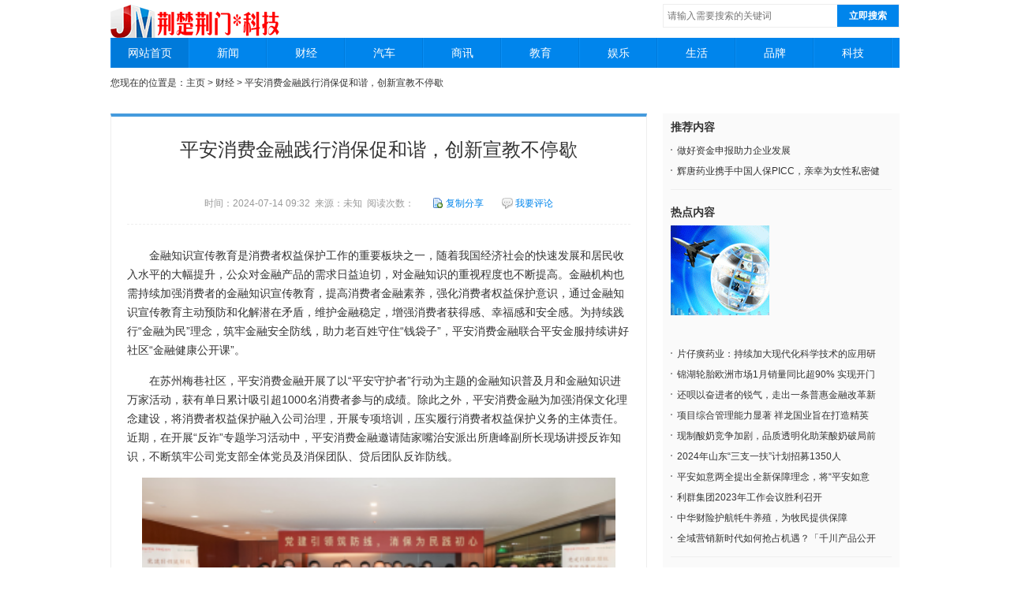

--- FILE ---
content_type: text/html
request_url: http://www.jmyan.com.cn/caijing/20240714/26734.html
body_size: 5305
content:
<!DOCTYPE html PUBLIC "-//W3C//DTD XHTML 1.0 Transitional//EN" "http://www.w3.org/TR/xhtml1/DTD/xhtml1-transitional.dtd">
<html xmlns="http://www.w3.org/1999/xhtml">
<head>
<meta http-equiv="Content-Type" content="text/html; charset=gb2312" />
<title>平安消费金融践行消保促和谐，创新宣教不停歇_荆楚荆门</title>
<meta name="keywords" content="平安消费金融践行消保促和谐，创新宣教不停歇" />
<meta name="description" content="荆楚荆门科技频道主要为网友们介绍平安消费金融践行消保促和谐，创新宣教不停歇相关资讯，金融知识宣传教育是消费者权益保护工作的重要板块之一，随着我国经济社会的快速发展和居民收入水平的大幅提升，公众对金融产品的需求日益迫切，对金融知识的重视程度也不断提高。金融机构也需持续加强消费者的金融知识宣传教育，提高消费者金融素养，强化消" />
<link rel="stylesheet" type="text/css" href="/statics/css/base.css" />
<link rel="stylesheet" type="text/css" href="/statics/css/article.css" />
<link rel="stylesheet" type="text/css" href="/statics/css/comment.css" />
<link rel="shortcut icon" href="http://tech.jmyan.com/favicon.ico" />
<meta property="og:url" content="http://tech.jmyan.com/caijing/20240714/26734.html" />
<script type="text/javascript" src="/statics/js/jquery-1.7.2.min.js"></script>
<link rel="icon" type="image/x-icon" href="http://tech.jmyan.com/favicon.ico" />
</head>
<body>
<div class="container">

    <div class="row row-position">
        <div class="colu-logo">
            <a href="/" title="荆楚荆门科技">荆楚荆门科技</a>
        </div>
        <div class="colu-other ext">
            <!-- /原加入收藏区域 -->
        </div>
        <div class="search-form fr">
					<form  name="formsearch" action="/plus/search.php">
                    <input type="hidden" name="kwtype" value="0" />
                <input type="text" name="keyword" class="search-wrod" placeholder="请输入需要搜索的关键词" />
                <button type="submit" class="search-btn">立即搜索</button>
            </form>
        </div>
    </div>
    <div class="colu-nav">
        <div class="row">
            <ul class="mian-nav">
                
                <li><a href="/" class="current">网站首页</a></li>

      	<li><a href='/xinwen/'>新闻</a></li>

      	<li><a href='/caijing/'>财经</a></li>

      	<li><a href='/qiche/'>汽车</a></li>

      	<li><a href='/shangxun/'>商讯</a></li>

      	<li><a href='/jiaoyu/'>教育</a></li>

      	<li><a href='/yule/'>娱乐</a></li>

      	<li><a href='/shenghuo/'>生活</a></li>

      	<li><a href='/pinpai/'>品牌</a></li>

      	<li><a href='/keji/'>科技</a></li>

                
            </ul>
        </div>
    </div>
    
    <div class="row row-position">
        <div class="article-position fl">
            <p>您现在的位置是：<a href='http://www.jmyan.com.cn/'>主页</a> > <a href='/caijing/'>财经</a> >  平安消费金融践行消保促和谐，创新宣教不停歇</p>
        </div>

    </div>

    <div class="row mt10">
        <div class="lay-680 fl">
            <div class="art-wrap">
                <div class="art-top">
                    <h1 class="title h1">平安消费金融践行消保促和谐，创新宣教不停歇</h1>
                    <p class="ext">
                        时间：2024-07-14 09:32&#160;&#160;来源：未知&#160;&#160;阅读次数： <script src="/plus/count.php?view=yes&aid=26734&mid=7" type='text/javascript' language="javascript"></script> 
                        <a href="#share" class="imp ico-copy"><i></i>复制分享</a>
                        <a href="#commenttop" class="imp ico-comm"><i></i>我要评论</a>
                    </p>
                </div>

                <div class="artcle-main" id="article_text">
                    <div id="sp_position_article" class="sp_position_article">
					
                    </div>
                    <table id="article_body" width="100%"><tr><td class="article_body_td"><p>
	　　金融知识宣传教育是消费者权益保护工作的重要板块之一，随着我国经济社会的快速发展和居民收入水平的大幅提升，公众对金融产品的需求日益迫切，对金融知识的重视程度也不断提高。金融机构也需持续加强消费者的金融知识宣传教育，提高消费者金融素养，强化消费者权益保护意识，通过金融知识宣传教育主动预防和化解潜在矛盾，维护金融稳定，增强消费者获得感、幸福感和安全感。为持续践行&ldquo;金融为民&rdquo;理念，筑牢金融安全防线，助力老百姓守住&ldquo;钱袋子&rdquo;，平安消费金融联合平安金服持续讲好社区&ldquo;金融健康公开课&rdquo;。</p>
<p>
	　　在苏州梅巷社区，平安消费金融开展了以&ldquo;平安守护者&rdquo;行动为主题的金融知识普及月和金融知识进万家活动，获有单日累计吸引超1000名消费者参与的成绩。除此之外，平安消费金融为加强消保文化理念建设，将消费者权益保护融入公司治理，开展专项培训，压实履行消费者权益保护义务的主体责任。近期，在开展&ldquo;反诈&rdquo;专题学习活动中，平安消费金融邀请陆家嘴治安派出所唐峰副所长现场讲授反诈知识，不断筑牢公司党支部全体党员及消保团队、贷后团队反诈防线。</p>
<p style="TEXT-ALIGN: center">
	<img _src="/uploads/allimg/240714/09331221A-0.png" alt="" src="/uploads/allimg/240714/09331221A-0.png" style="height: 296px; width: 600px;" /></p>
<p>
	　　讲座围绕&ldquo;防范电信网络诈骗&rdquo;专题，整合当前较为常见的诈骗案例，如&ldquo;冒充公检法&rdquo;、&ldquo;杀猪盘&rdquo;、&ldquo;网络投资理财&rdquo;、&ldquo;网络虚拟贷款&rdquo;、&ldquo;冒充电商客服&rdquo;等骗局的作案手法，通过图文并茂的形式，生动讲解诈骗常见&ldquo;套路&rdquo;识别方法和&ldquo;反诈秘籍&rdquo;，引导与会党员、群众要警惕诈骗陷阱。</p>
<p>
	　　作为持牌消费金融机构，平安消费金融今后将继续围绕&ldquo;为客户创造最大价值&rdquo;的文化理念, 把&ldquo;保护消费者合法权益&rdquo;作为公司战略发展的核心要素，未来也将积极落实金融机构主体责任，从消费者根本利益出发，扎实推进金融知识宣传教育等消保工作。同时，平安消费金融将重点关注风险意识薄弱群体，继续运用创新宣传手段，推动金融知识普及，为营造健康和谐的金融消费环境贡献力量。</p>

                    </td></tr></table>
                </div><!-- /.article-main -->


                <!-- //微博关注-->
                <a name='share'></a>

<!-- Baidu Button BEGIN -->
<div id="bdshare" class="bdshare_t bds_tools_32 get-codes-bdshare">
<a class="bds_qzone"></a>
<a class="bds_tsina"></a>
<a class="bds_tqq"></a>
<a class="bds_renren"></a>
<a class="bds_t163"></a>
<span class="bds_more"></span>
<a class="shareCount"></a>
</div>
<script type="text/javascript" id="bdshare_js" data="type=tools&uid=1288694" ></script>
<script type="text/javascript" id="bdshell_js"></script>
<script type="text/javascript">
document.getElementById("bdshell_js").src = "http://bdimg.share.baidu.com/static/js/shell_v2.js?cdnversion=" + Math.ceil(new Date()/3600000)
</script>
<!-- Baidu Button END -->

                <div class="art-next clear">
                    <p>上一篇：<a href='/caijing/20240712/26731.html'>俄罗斯市场暨ToolMash/Weldex/FASTENEX项目交流会成功举办</a> </p>
                    <p>下一篇：<a href='/caijing/20240714/26735.html'>艺路追梦——记著名画家吕双明</a> </p>

                </div>

                <div class="relative">
                    <div class="rela-title">相关资讯</div>
                    <ul class="txt-list h3 fl">
<li><a href="/caijing/20240712/26672.html" class="c666">异地领取生存金，平安保险空客服务助攻跨越时间空间解决问题</a><span class="ext">(2024-07-12)</span></li>
<li><a href="/caijing/20240712/26670.html" class="c666">平安消费金融小橙花梳理痛点，打通堵点，提升优质金融服务</a><span class="ext">(2024-07-12)</span></li>
<li><a href="/caijing/20240712/26661.html" class="c666">平安消费金融牢记反腐败，吹响冲锋号，加强基层党组织建设质效</a><span class="ext">(2024-07-12)</span></li>
<li><a href="/caijing/20240712/26659.html" class="c666">浦东新区“表彰”，平安消费金融实力“出圈”</a><span class="ext">(2024-07-12)</span></li>
<li><a href="/caijing/20240711/26650.html" class="c666">平安好车主：“保”你车平安，“养”出好生活~</a><span class="ext">(2024-07-11)</span></li>
<li><a href="/caijing/20240711/26615.html" class="c666">平安退保如何办理?聊聊退保那些事</a><span class="ext">(2024-07-11)</span></li>
                    

                    </ul>
                    <div class="test-150 fr">
                        
                    </div>
                </div>

                <!-- //评论区 --> 
                <a name='commenttop'></a>
<div id="uyan_frame"></div>
<script type="text/javascript" src="http://v2.uyan.cc/code/uyan.js"></script>
<!-- UY END -->

            </div>

        </div><!-- /.lay-680 -->

        <div class="lay-300 fr">
            
            <div class="list-side">
                
               <!-- <div class="test-240">
                <div id="article_right_300">
                

                </div>
                </div>-->
                
                <div class="colu-title">
                    <span class="colu-mark">推荐内容</span>
                </div>
                <ul class="txt-list mt10" style="margin-top:0;">
      <li><a href="/caijing/20240523/23920.html" title="做好资金申报助力企业发展">做好资金申报助力企业发展</a></li>
<li><a href="/shangxun/20240315/20397.html" title="辉唐药业携手中国人保PICC，亲幸为女性私密健">辉唐药业携手中国人保PICC，亲幸为女性私密健</a></li>


                </ul>

                <span class="line"></span>

                <div class="colu-title">
                    <span class="colu-mark">热点内容</span>
                </div>
                <div class="pic-280">
      <a href="/caijing/20230206/634.html" class="white">
                        <img src="/images/defaultpic.gif" alt="华安保险广西分公司协助客户办理跨国理赔，服" title="华安保险广西分公司协助客户办理跨国理赔，服"/>
                    </a>

                      


                </div>
                <ul class="txt-list mt10">
      <li><a href="/caijing/20240203/18808.html" title="片仔癀药业：持续加大现代化科学技术的应用研">片仔癀药业：持续加大现代化科学技术的应用研</a></li>
<li><a href="/caijing/20230203/568.html" title="锦湖轮胎欧洲市场1月销量同比超90% 实现开门">锦湖轮胎欧洲市场1月销量同比超90% 实现开门</a></li>
<li><a href="/caijing/20231024/13209.html" title="还呗以奋进者的锐气，走出一条普惠金融改革新">还呗以奋进者的锐气，走出一条普惠金融改革新</a></li>
<li><a href="/caijing/20230327/2936.html" title="项目综合管理能力显著 祥龙国业旨在打造精英">项目综合管理能力显著 祥龙国业旨在打造精英</a></li>
<li><a href="/caijing/20240529/24271.html" title="现制酸奶竞争加剧，品质透明化助茉酸奶破局前">现制酸奶竞争加剧，品质透明化助茉酸奶破局前</a></li>
<li><a href="/caijing/20240410/21717.html" title="2024年山东“三支一扶”计划招募1350人">2024年山东“三支一扶”计划招募1350人</a></li>
<li><a href="/caijing/20240423/22306.html" title="平安如意两全提出全新保障理念，将“平安如意">平安如意两全提出全新保障理念，将“平安如意</a></li>
<li><a href="/caijing/20230207/684.html" title="利群集团2023年工作会议胜利召开">利群集团2023年工作会议胜利召开</a></li>
<li><a href="/caijing/20230421/4088.html" title="中华财险护航牦牛养殖，为牧民提供保障">中华财险护航牦牛养殖，为牧民提供保障</a></li>
<li><a href="/caijing/20230803/9162.html" title="全域营销新时代如何抢占机遇？「千川产品公开">全域营销新时代如何抢占机遇？「千川产品公开</a></li>
                

                </ul>

                </ul>

            <span class="line"></span></div>
            
            <div class="test-240">
                <div id="article_right_300">
                
                </div>
            </div>
            
            <!-- //论坛图片精选 -->
            <!-- /.right-imglist-ct -->

        </div><!-- /.lay-300 -->
        
    </div><!-- /.row -->


    <div class="footer">
        <div class="row">
            <dl class="f-item1">
                <dt class="title">关注我们</dt>
                <dd class="wb-list">
                    <a href="#" target="_blank"><i class="wb1"></i>新浪微博</a>
                    <a href="#" target="_blank"><i class="wb2"></i>腾讯微博</a>
                    <a href="#" target="_blank"><i class="wb3"></i>RSS</a>
                </dd>

            </dl>
            <dl class="f-item2">
                <dt class="title">软件资讯</dt>
              <dd><a href="/xinwen/">新闻</a></dd> 
              <dd><a href="/caijing/">财经</a></dd> 
              <dd><a href="/qiche/">汽车</a></dd> 
              <dd><a href="/shangxun/">商讯</a></dd> 
            </dl>
            <dl class="f-item3">
                <dt class="title">移动资讯</dt>
              <dd><a href="/jiaoyu/">教育</a></dd> 
              <dd><a href="/yule/">娱乐</a></dd> 
              <dd><a href="/shenghuo/">生活</a></dd> 
              <dd><a href="/pinpai/">品牌</a></dd> 
            </dl>
            <dl class="f-item3">
                

            </dl>
            <dl class="f-item3" style="margin-right:0;">
                <dt class="title">关于我们</dt>

      <dd><a href="/keji/20230112/35.html">全自动闪测仪专</a></dd>
<dd><a href="/keji/20230112/36.html">微信聊天记录删</a></dd>
<dd><a href="/keji/20230112/59.html">信飞科技：助力</a></dd>
<dd><a href="/keji/20230112/60.html">邱冠宇：以数字</a></dd>
<dd><a href="/keji/20230113/126.html">华为云助力昌信</a></dd>
<dd><a href="/keji/20230117/238.html">乐橙智能摄像机</a></dd>
<dd><a href="/keji/20230117/251.html">米乐思-智能锁</a></dd>
<dd><a href="/keji/20230130/349.html">RUNHOOD安酷户</a></dd>
<dd><a href="/keji/20230130/350.html">环保用电实时监</a></dd>
<dd><a href="/keji/20230130/380.html">邱冠宇：以智能</a></dd>

                   
            </dl>
        </div>
        <div class="copy-right">
     <p> Copyright &copy; 2002-2017 DEDECMS. 织梦科技 版权所有</p>
    <div style="display:none;">
        <!-- 此处放入统计代码 -->
    </div>
        </div>
    </div><!-- /.footer -->

</div><!-- /.container --> 

</body>
</html>

--- FILE ---
content_type: text/css
request_url: http://www.jmyan.com.cn/statics/css/base.css
body_size: 3245
content:
/* reset */
body, div, dl, dt, dd, ul, ol, li, h1, h2, h3, h4, h5, h6, p , form, fieldset, legend, input, button, textarea, th, td {margin:0; padding:0; }
table {border-collapse:collapse; border-spacing:0; }
fieldset, img {border:0; }
li {list-style:none; }
em,i{font-style:normal; }
body{background: #fff; color:#333; font:12px/1.7 Verdana,Arial,Tahoma,sans-serif,"\5B8B\4F53"; }
.clearfix:after,
.row:after {clear:both; content:'\0020'; display:block; height:0; }
.clearfix, .row {zoom:1; }
.clear {clear:both; }
button,input,textarea{font-family:Verdana,Arial,Tahoma,sans-serif,"\5B8B\4F53"; font-size:12px; }
button {cursor:pointer; outline:none; }
textarea {overflow:auto; }
input {vertical-align:middle; }
/*链接颜色*/
.imp{color: #0085ec; }
.ext{color: #999; }
.white{color: #fff;}
.orange{color: #f60; }
.red{color: #f00;}
.green{color: #01bb01;}
.c666{color: #666; }
.cccc{color: #ccc; }
.fst{font-family:"\5B8B\4F53"; }
a{color:#333; text-decoration:none; }
a:hover{color:#0085ec; text-decoration: none; }
a:hover font{color:#0085ec; text-decoration: none;}
:focus{outline: none;}
a i{cursor:pointer; }
.fl{float: left; }
.fr{float: right; }
.title{font-family: "Microsoft YaHei" ,"微软雅黑", "黑体"; font-weight: 400;}
.b{font-weight: bold;}
.h1{font-size: 24px;}
.h2{font-size: 18px;}
.h3{font-size: 14px;}
/* end reset */
.row{width: 1000px; margin: 0 auto; }
.lay-240{width: 240px;}
.lay-740{width: 740px;}
.lay-680{width: 680px;}
.lay-340{width: 340px;}
.lay-300{width: 300px;}
.lay-380{width: 380px;}
.mt5{margin-top: 5px; }
.mt10{margin-top: 10px; }
.mt15{margin-top: 15px; }
.mt20{margin-top: 20px; }
.mt30{margin-top: 30px; }
.mr20{margin-right: 20px}

/* top-menu */
.top-menu-row{
    height: 34px;
    background: #252525;
    line-height: 34px;
    color: #aaa;
}
.top-menu{
    height: 34px;
    overflow: hidden;
}
.top-menu a{
    color: #aaa;
    font-size: 14px;
}
.top-menu a:hover{
    color: #eee;
}
.top-menu-row .ext{
    color: #454545;
    margin: 0 3px;
}
.login-area a{
    color: #eeeeee;
}
.login-area a:hover{
    color: #fff;
}

.search-form{
    height: 28px;
    background: #fff;
}
.search-wrod{
    width: 320px;
    padding: 4px 5px;
    height: 20px;
    line-height: 20px;
    float: left;
    border: 0;
}
.search-btn{
    float: left;
    width:78px;
    height: 28px;
    font-weight: bold;
    color: #fff;
    background: #0085ec;
    border:0;
}

.mian-nav{
    float: left;
    height: 38px;
    background: #0085ec;
    border-left: 1px solid #007ada;
    border-right: 1px solid #0a8ff6;
}
.mian-nav li{
    float: left;
    height: 38px;
}
.mian-nav a{
    display: block;
    width: 97px;
    height: 38px;
    line-height: 38px;
    border-right: 1px solid #007ada;
    border-left: 1px solid #0a8ff6;
    text-align: center;
    font-size: 14px;
    color: #fff;
    overflow: hidden;
}
.mian-nav .current{
    background: #007ada;
}
.mian-nav a:hover{
    color: #fff;
    background: #0483e5;
}
/* end header */
/* footer */
.footer{
    background: #656565;
    padding-top: 5px;
    color: #aaa;
    margin-top: 15px;
}
.footer dl{
    float: left;
    margin-right: 50px;
    height: 150px;
    font-size: 14px;
}
.footer dt{
    height: 38px;
    line-height: 39px;
    border-bottom: 1px solid #c1c1c1;
    font-size: 14px;
    color: #fff;
    margin-bottom: 12px;
}
.footer dd{
    height: 22px;
    line-height: 22px;
    overflow: hidden;
    background: url(../images/main.png) no-repeat -96px -85px;
    padding-left: 11px;
}
.footer .f-item1{
    width: 200px;
}
.footer .f-item2{
    width: 120px;
}
.footer .f-item3{
    width: 160px;
}
.footer .wb-list{
    padding: 0;
    background: none;
    height: 80px;
}
.footer .wb-list a{
    float: left;
    height: 40px;
    width: 49%;
}
.footer .wb-list i{
    float: left;
    width: 20px;
    height: 20px;
    background: url(../images/main.png) no-repeat;
    margin-right: 10px;
}
.footer .feed-form{
    padding: 0;
    background: none;
    height: 28px;
}
.feed-form input{
    float: left;
    background: #fff;
    height: 20px;
    border: 0;
    width: 128px;
    padding: 4px 5px;
    line-height: 20px;
}
.feed-form button{
    float: left;
    height: 28px;
    width: 60px;
    text-align: center;
    color: #fff;
    font-size: 14px;
    background: #57b0f5;
    border:0;
}
.footer .wb-list .wb1{
    background-position: 0 -120px;
}
.footer .wb-list .wb2{
    background-position: -20px -120px;
}
.footer .wb-list .wb3{
    background-position: -40px -120px;
}
.footer a{
    color: #aaa;
}
.footer a:hover{
    color: #bbb;
}
.footer .copy-right{
    height: 68px;
    line-height: 68px;
    background: #565656;
    text-align: center;
}
/* 分布 */
.page-num{
    height: 25px;
    text-align:center;
    padding:20px 0;
    font-size: 14px;
}
.page-num a,
.page-num span{
    padding: 7px 9px;
    border:1px solid #e2e2e2;
    color:#222;
    margin-right: 2px;
    background: #fff;
}
.page-num .current{
    color:#fff;
    border:1px solid #0085ec;
    background: #0085ec;
}
.page-num a:hover{
    text-decoration: none;
    border-color: #0085ec;
    color: #0085ec;
}
/* 广告 */
.test-90{
    height: 90px;
    overflow: hidden;
}
.test-110{
    height: 110px;
    overflow: hidden;
}
.test-120{
    height: 120px;
    overflow: hidden;
}
/* 文字列表 */
.txt-list{
    overflow: hidden;
    zoom: 1;
}
.txt-list li{
    vertical-align: middle;
    background: url(../images/main.png) no-repeat -98px -127px;
    padding-left: 8px;
    height: 26px;
    line-height: 26px;
    overflow: hidden;
}

/* 图片 */
.pic-item{
    height: 80px;
    position: relative;
    padding-left: 130px;
}
.pic-item img{
    width: 110px;
    height: 80px;
    overflow: hidden;
    position: absolute;
    left: 0;
    top: 0;
}
.pic-item .desc{
    line-height: 21px;
}

/* 右侧图片 220x110 */
.pic-220{
    height: 110px;
    width: 220px;
    overflow: hidden;
    position: relative;
    margin: 0 auto;
    text-align:center;
}
.pic-220 a{
    display: block;
    height: 110px;
}
.pic-220 .bg{
    height: 28px;
    width: 220px;
    left: 0;
    bottom: 0;
    position: absolute;
    background: #523b31;
    opacity: .8;
    filter: alpha(opacity=80);
}
.pic-220 .txt{
    height: 28px;
    width: 220px;
    left: 0;
    bottom: 0;
    position: absolute;
    line-height: 28px;
    overflow: hidden;
    z-index: 2;
    text-align: center;
}

.pic-220h{
    height: 120px;
    width: 220px;
    overflow: hidden;
    position: relative;
    margin: 0 auto;
}
.pic-220h a{
    display: block;
    height: 110px;
}
.pic-220h .bg{
    height: 28px;
    width: 220px;
    left: 0;
    bottom: 0;
    position: absolute;
    background: #523b31;
    opacity: .8;
    filter: alpha(opacity=80);
}
.pic-220h .txt{
    height: 28px;
    width: 220px;
    left: 0;
    bottom: 0;
    position: absolute;
    line-height: 28px;
    overflow: hidden;
    z-index: 2;
    text-align: center;
}
.pic-220h img {
    height:120px;
    width:220px;
}

.app-list li{
    float: left;
    width: 60px;
    height: 93px;
    margin: 7px 10px 0;
    display: inline;
    overflow: hidden;
}
.app-list img{
    display: block;
    width: 60px;
}
.app-list span{
    display: block;
    height: 23px;
    line-height: 23px;
    overflow: hidden;
    margin-top: 5px;
    text-align:center;
}

/* 焦点图片 */
.colu-focus{
    position: relative;
    overflow: hidden;
}
.colu-focus .xtaber-item{
    position: relative;
    overflow: hidden;
    float: left;
    z-index: 1;
}
.colu-focus .bg{
    height: 34px;
    background: #000;
    position: absolute;
    left: 0;
    bottom: 0;
    opacity: .6;
    filter: alpha(opacity=60);
    width:100%;
}
.colu-focus .item-txt{
    height: 34px;
    position: absolute;
    left: 0;
    bottom: 0;
    width:100%;
    line-height: 34px;
    text-indent: 5px;
    z-index: 2;
    font-size: 14px;
    overflow: hidden;
}
.colu-focus .xtaber-tabs{
    position: absolute;
    right: 0;
    bottom: 10px;
    z-index: 99;
}
.colu-focus .xtaber-tabs li{
    width: 12px;
    height: 12px;
    overflow: hidden;
    font-size: 0;
    cursor: pointer;
    zoom: 1;
    background: #aaa;
    border-radius: 6px;
    float: left;
    margin-right: 5px;
}
.colu-focus .xtaber-tabs .current{
    background: #def1ff;
}

/* 栏目 */
.row-banner{
    height: 90px;
    overflow: hidden;
    margin-top: 10px;
    margin-bottom: 10px;
}
.colu-nav{
    width: 1000px;
    background: #0085ec;
    margin: 0 auto;
}
.colu-nav ul{
    border-left: 0;
}
.row-position{
    height: 43px;
    margin-top: 5px;
}
.colu-logo{
    float: left;
    height: 43px;
    width: 217px;
    background: url(../images/logo1.png) no-repeat;
}
.colu-logo a{
    text-indent: -9999em;
    font-size: 0;
    display: block;
    height: 28px;

}
.colu-name{
    float: left;
    height: 28px;
    line-height: 28px;
    margin-left: 8px;
}
.colu-rss{
    float: left;
    margin-left: 10px;
    height: 28px;
    line-height: 28px;
    font-size: 14px;
}
.colu-rss i{
    float: left;
    background: url(../images/main.png) no-repeat -60px -120px;
    width: 20px;
    height: 20px;
    margin-top: 3px;
}
.colu-other{
    float: left;
    margin-left: 10px;
    height: 28px;
    line-height: 28px;
}
.row-position .search-form{
    border:1px solid #eee;
}
.row-position .search-wrod{
    width: 210px;
}

.soft-tabs{
    height: 20px;
    position: relative;
    padding-top: 5px;
}
.soft-tabs .xtaber-tabs{
    width: 56px;
    margin: 0 auto;
    height: 20px;
}
.soft-tabs .prev,
.soft-tabs .next{
    width: 20px;
    height: 20px;
    overflow: hidden;
    position: absolute;
    top: 0;
    background: url(../images/main.png) no-repeat;
}
.soft-tabs .prev{
    background-position: -40px -100px;
    left: 70px;
}
.soft-tabs .prev:hover{
    background-position: 0 -100px;
}
.soft-tabs .next{
    background-position: -60px -100px;
    right: 72px;
}
.soft-tabs .next:hover{
    background-position: -20px -100px;
}
.soft-tabs .xtaber-tabs li {
    width: 12px;
    height: 12px;
    overflow: hidden;
    font-size: 0;
    cursor: pointer;
    zoom: 1;
    background: #DADADA;
    border-radius: 6px;
    float: left;
    display: inline;
    margin: 0 3px;
}
.soft-tabs .xtaber-tabs .current {
    background: #54B4FF;
    box-shadow: inset 0 0 3px #2C75AF;
}
/* 手机导航 */
.iphone-nav{
    background: #6b6b6b;
}
.iphone-nav .mian-nav{
    background: #6b6b6b;
    border-right: none;
}
.iphone-nav .mian-nav a {
    border-right: 1px solid #787878;
    border-left: 1px solid #616161;
    width: 109px;
}
.iphone-nav .mian-nav .current,
.iphone-nav .mian-nav a:hover{
    background: #666565;
}
.iphone-nav .android a{
    background: #0c0;
    border-right: 0;
    width: 111px;
}
.iphone-nav .android a:hover{
    background: #01c601;
}

.android-nav{
    background: #00cc00;
}
.android-nav .mian-nav{
    background: #00cc00;
    border-right: none;
}
.android-nav .mian-nav a {
    border-right: 1px solid #00d500;
    border-left: 1px solid #00bb00;
    width: 109px;
}
.android-nav .mian-nav .current,
.android-nav .mian-nav a:hover{
    background: #01c601;
}
.android-nav .iphone a{
    background: #6b6b6b;
    border-right: 0;
    width: 111px;
}
.android-nav .iphone a:hover{
    background: #666565;
}

.right-imglist-ct {
    padding-top:16px;
    background:#FAFAFA;
    width:300px;
}

.right-imglist-top {
    
}

.right-imglist li {
    width:130px;
    margin-left:17px;
    float:left;
    height:120px;
    overflow:hidden;
    display: inline;
}

.right-imglist div {
    text-align:center;
}



--- FILE ---
content_type: text/css
request_url: http://www.jmyan.com.cn/statics/css/article.css
body_size: 1914
content:
.article-position{
    height: 28px;
    line-height: 28px;
}

.art-wrap{
    border-style: solid;
    border-width: 4px 1px 1px;
    border-color: #459bdd #eee #eee;
    overflow: hidden;
    zoom: 1;
    padding: 20px;
}

.art-top {
    border-bottom: 1px dashed #eee;
    padding-bottom: 10px;
    overflow: hidden;
    zoom: 1;
    text-align: center;
    margin-bottom:12px;
}
.art-top .h1{
    height: 74px;
    line-height: 44px;
}
.art-top .ext{
    height: 32px;
    line-height: 32px;
}
.art-top .ico-copy,
.art-top .ico-comm{
    margin-left: 20px;
}
.art-top .ico-copy i,
.art-top .ico-comm i{
    display: inline-block;
    background: url(../images/main.png) no-repeat;
    width: 14px;
    height: 14px;
    overflow: hidden;
    margin-right: 3px;
}
.art-top .ico-copy i{
    background-position: -3px -144px;
    vertical-align: -3px;
}
.art-top .ico-comm i{
    background-position: -23px -143px;
    vertical-align: -3px;
}

.art-next{
    padding: 10px 0;
    line-height: 26px;
    font-size: 14px;
    color: #666;
    position: relative;
}
.art-next .fn-bar{
    position: absolute;
    right: 0;
    top: 15px;
}
.art-next .fn-bar li{
    float: left;
    padding-left: 20px;
    position: relative;
    font-size: 12px;
    margin-left: 15px;
}
.art-next .fn-bar i{
    position: absolute;
    height: 20px;
    width: 20px;
    overflow: hidden;
    background: url(../images/main.png) no-repeat;
    left: 0;
    top: 0;
}
.art-next .fn-bar .ico-error{
    background-position: -40px -140px;
}
.art-next .fn-bar .ico-print{
    background-position: -60px -140px;
}
#bdshare{
    height: 45px;
    background: #fbfbfb;
    padding-left: 30px;
    padding-top: 5px;
}

.relative{
    border-top: 1px dashed #eee;
    padding-top: 10px;
    overflow: hidden;
    zoom: 1;
}
.rela-title{
    font-size: 14px;
    font-weight: bold;
    height: 30px;
    line-height: 30px;
}
.relative .txt-list{
    width: 410px;
}
.relative .txt-list .ext{
    margin-left: 10px;
    font-size: 12px;
}
.relative .test-150{
    height: 150px;
    width: 200px;
    overflow: hidden;
}


/* 璇勮 */
.comm-box{
    border:1px solid #eee;
    overflow: hidden;
}
.comm-box .dt-comm{
    height: 27px;
    line-height: 27px;
    background: #f4fbfe;
    border-bottom: 1px solid #eee;
    padding: 0 10px;
}
.comm-box .no-com{
    display: block;
    margin: 10px;
    background: #fafafa;
    border: 1px solid #eee;
    height: 32px;
    line-height: 32px;
    padding: 0 10px;
    color: #999;
}

#post_box{
    padding: 0 10px;
}
#post_box dt{
    height: 26px;
    overflow: hidden;
    line-height: 26px;
}
#post_box dt strong{
    float: left;
    margin-right: 10px;
}
.dcmp-stand{
    float: left;
    color: #999;
}
.dcmp-title{
    color: #999;
    margin-top: 5px;
}
.dcmp-title strong{
    color: #333;
    margin-right: 10px;
}

.ipt-txt{
    border:1px solid #eee;
    width: 603px;
    height: 160px;
    padding: 5px;
    font-size: 14px;
    line-height: 17px;
}
.dcmp-submit{
    height: 50px;
    position: relative;
}
.dcmp-submit button{
    width: 63px;
    height: 24px;
    background: #0085ec;
    color: #fff;
    position: absolute;
    right: 2px;
    top: 5px;
    border: 0;
}
.dcmp-submit p{
    line-height: 25px;
}
.dcmp-submit .imp{
    margin-right: 10px;
}

/* 鍒嗗竷 */
.dede_pages2{
    margin: 15px 0;
    zoom:1;
}
.dede_pages2 ul {
    text-align: center;
    position: relative;
    zoom: 1;
}
.dede_pages2 li{
    display:inline;
    margin-right: 5px;
}
.dede_pages2 a {
    padding: 7px 9px;
    border:1px solid #e2e2e2;
    color:#222;
    background: #fff;
}
.dede_pages2 .thisclass a { 
    color:#fff;
    border:1px solid #0085ec;
    background: #0085ec;

}
.dede_pages2 a:hover{
    text-decoration: none;
    border-color: #0085ec;
    color: #0085ec;
}
.dede_pages2 .thisclass a:hover{
    color: #fff;
}

.test-240{
    height: 250px;
    overflow: hidden;
}

.list-side{
    background: #fafafa;
    overflow: hidden;
    zoom: 1;
    padding-bottom: 8px;
}

.colu-title{
    height: 34px;
    line-height: 34px;
    font-weight: bold;
    font-size: 14px;
    margin: 0 10px;
}
.pic-280{
    width: 280px;
    height:140px;
    overflow:hidden;
    margin: 0 auto;
}
.list-side .txt-list{
    margin-left: 10px;
}
.list-side .line{
    height: 1px;
    border-top: 1px solid #eee;
    overflow: hidden;
    display: block;
    margin: 10px;
}
.app-list li{
    margin:7px 3px 0 10px;
}

.newdigg{
    width:406px;
    height:51px;
    margin:20px auto;
    clear:both;
    overflow:hidden;
    padding-left:8px;
}
.diggbox{
    width:195px;
    height:51px;
    float:left;
    margin-right:8px;
    overflow:hidden;
    cursor:pointer;
}
.diggbox .digg_act{
    font-size:14px;
    float:left;
    line-height:31px;
    text-indent:32px;
    height:29px;
    overflow:hidden;
    font-weight:bold;
}
.diggbox .digg_num{
    float:left;
    line-height:29px;
    text-indent:5px;
}
.diggbox .digg_percent{
    width:180px;
    clear:both;
    padding-left:10px;
    overflow:hidden;
}
.diggbox .digg_percent .digg_percent_bar{
    width:100px;
    height:7px;
    background:#E8E8E8;
    border-right:1px solid #CCC;
    float:left;
    overflow:hidden;
    margin-top:3px;
}
.diggbox .digg_percent .digg_percent_num{
    font-size:10px;
    float:left;
    padding-left:10px;
}
.diggbox .digg_percent .digg_percent_bar span{
    display:block;
    height:5px;
    overflow:hidden;
    background:#000;
}
.newdigg .digg_good{
    background:url(../images/newdigg-bg.png) left top no-repeat;
}
.newdigg .digg_bad{
    background:url(../images/newdigg-bg.png) right top no-repeat;
}
.newdigg .digg_good .digg_act{
    color:#C30; 
}
.newdigg .digg_good .digg_num{
    color:#C63;
}
.newdigg .digg_bad .digg_act{
    color:#36C; 
}
.newdigg .digg_bad .digg_num{
    color:#39C;
}
.newdigg .digg_good .digg_percent .digg_percent_bar span{
    border:1px solid #E37F24;
    background:#FFC535;
}
.newdigg .digg_bad .digg_percent .digg_percent_bar span{
    border:1px solid #689ACC;
    background:#94C0E4;
}

#sp_position_article {
    margin-left:25px;
}

#article_body {
    border-bottom: 1px dashed #ddd;
}
td.article_body_td {
    padding-bottom: 12px;
    font:12px/1.5 arial,simsun,georgia,verdana,helvetica,sans-serif;
}
#article_banner {
    border-bottom: 1px dashed #ddd;
    padding-bottom: 10px;
}
#article_right_300 {
    width:300px;
    height:250px;
    overflow:hidden;
}

.artcle-main p {
    font-size: 14px;
    line-height: 24px;
    margin:15px 0;
}

--- FILE ---
content_type: text/css
request_url: http://www.jmyan.com.cn/statics/css/comment.css
body_size: 776
content:
/***
 *  璇勮鍖虹殑鏍峰紡
 **/
#comment_content_new br {
    display:none;
}
.dede_comment{
	padding-bottom:6px;
}
.dede_comment .decmt-box{
	width:99%;
	padding:0 0 0 0;
	margin:0px auto;
	border-bottom:1px dashed #E5E5E5;
	overflow:hidden;
	clear:both;
}
.dede_comment .decmt-box .decmt-title{
	line-height:20px;
	color:#999;
	font-family:Tahoma;
	margin-left:2px;
	padding-left:15px;
	background:url(../images/main.png) 0 -196px no-repeat;
}
.dede_comment .decmt-box .decmt-title span{
	margin-right:2px;
	vertical-align:middle;
}
.dede_comment .decmt-box .decmt-title .moodico{
	height:18px;
	width:18px;
	display:inline-block;
}
.dede_comment .decmt-box .decmt-title .username{
	color:#669;
}
.dede_comment .decmt-box .decmt-title .username a{
	color:#3366CC;
}
.dede_comment .decmt-box .decmt-title .username a:hover{
	text-decoration:none;
	color:#690;
}
.dede_comment .decmt-box .decmt-title .ip{
	color:#669;
	font-size:11px;
}
.dede_comment .decmt-box .decmt-title .date{
	color:#555;
	font-size:11px;
}
.dede_comment .decmt-box .decmt-act{
	float:right;
	margin-top:-18px;
	padding-right:10px;
	clear:both;
	color:#999;
}
.dede_comment .decmt-box .decmt-act span{
	margin-right:7px;
}
.dede_comment .decmt-box .decmt-act span a{
	color:#888;
}
.dede_comment .decmt-box .decmt-content{
	color:#444;
	line-height:26px;
	clear:both;
	width:99%;
	margin:2px auto 0px;
	margin-bottom:6px;
	font-size:14px;
	padding:10px 0 10px 5px;
	text-indent:28px;
}
.dede_comment .decmt-box .decmt-content img{
	vertical-align:middle;
}
.dede_comment .decmt-box .decmt-box{
	background:#FFE;
	border:1px solid #CCC;
	margin:2px auto;
}
.dede_comment .decmt-box .decmt-box .decmt-title{
	text-indent:4px;
}
.dede_comment .decmt-box .decmt-box .decmt-content{
	color:#555;
}

dl.com_quote {
    oooborder:1px solid #E8F0DD;
    padding:3px;
    background:#F8FBF4;
}

dl.com_quote dt {
    font-size:10px;
    line-height:16px;
}

dl.com_quote dd {
    font-size:11px;
}

.pagelistbox {
    height:28px;
    line-height:28px;
    margin-top:10px;
    padding-left:5px;
}

.pagelistbox a {
    border:1px solid #ddd;
    padding:0px 4px;
}